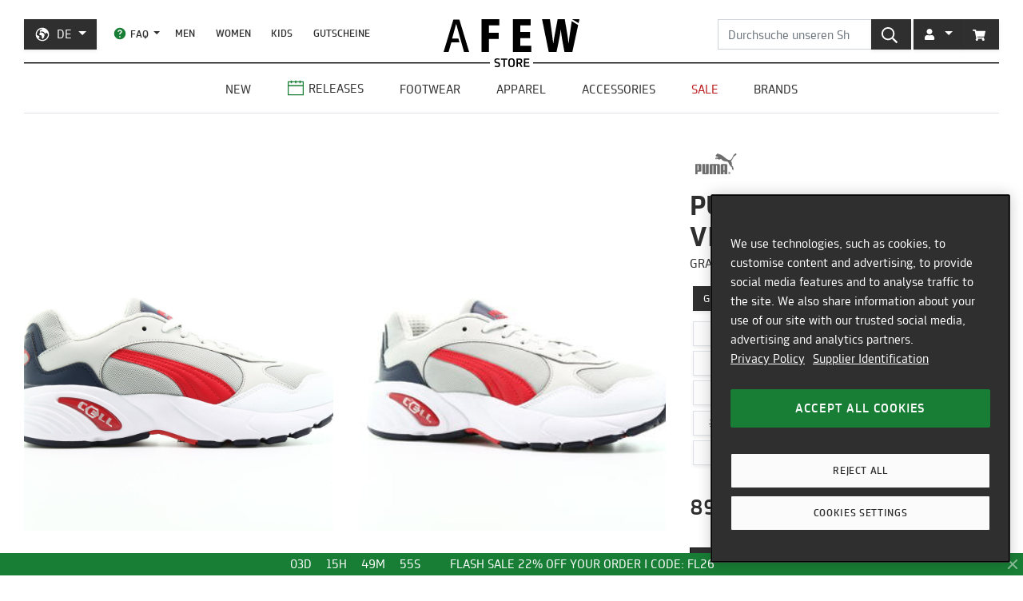

--- FILE ---
content_type: text/javascript; charset=utf-8
request_url: https://api-v3.findify.io/v3/recommend/home-findify-rec-1?user%5Buid%5D=0&user%5Bsid%5D=0&user%5Bpersist%5D=false&user%5Bexist%5D=false&t_client=1769062201487&key=7471d13c-8bc1-451a-936b-a883fbc2a54e&limit=4&slot=home-findify-rec-1&type=latest&rules%5B0%5D%5Bname%5D=category&rules%5B0%5D%5Bvalues%5D%5B0%5D%5Bvalue%5D%5B0%5D=Puma&rules%5B0%5D%5Baction%5D=include&rules%5B1%5D%5Bname%5D=brand&rules%5B1%5D%5Bvalues%5D%5B0%5D%5Bvalue%5D%5B0%5D=Puma&rules%5B1%5D%5Baction%5D=include&rules%5B2%5D%5Bname%5D=id&rules%5B2%5D%5Bvalues%5D%5B0%5D%5Bvalue%5D%5B0%5D=369505-06&rules%5B2%5D%5Baction%5D=include&rules%5B3%5D%5Bname%5D=id&rules%5B3%5D%5Baction%5D=include&callback=__jp1
body_size: -300
content:
/**/ typeof __jp1 === 'function' && __jp1({"meta":{"limit":4,"offset":0,"user_id":"0","total":0,"rid":"r-52d3ce60d332575d9e80f836eadff213","item_ids":[]},"items":[]});

--- FILE ---
content_type: text/javascript; charset=utf-8
request_url: https://api-v3.findify.io/v3/autocomplete?user%5Buid%5D=0&user%5Bsid%5D=0&user%5Bpersist%5D=false&user%5Bexist%5D=false&t_client=1769062201485&key=7471d13c-8bc1-451a-936b-a883fbc2a54e&item_limit=3&suggestion_limit=6&q=&callback=__jp0
body_size: 945
content:
/**/ typeof __jp0 === 'function' && __jp0({"meta":{"q":"","suggestion_limit":6,"item_limit":3,"rid":"a-4727ce2388db478ca1b579e11cdd555c"},"suggestions":[{"value":"adidas"},{"value":"new balance"},{"value":"autry"},{"value":"asics"},{"value":"nike"},{"value":"zx 8000"}],"items":[{"availability":true,"category":[{"category1":"Nike","category2":"Basketball","category3":"Kobe"}],"color_variants":1,"selected_variant_id":"42554-8","id":"IM0542-100","item_group_id":"IM0542-100","price":[199.99],"product_url":"https://de.afew-store.com/products/nike-uno-white-black-court-purple","thumbnail_url":"https://cdn.afew-store.com/assets/50/509300/600/nike-uno-white-black-court-purple-im0542-100-footwear > sneaker.jpg","title":"Nike KOBE I PROTRO","custom_fields":{"gender":["Männer"],"new":["true"],"online_only":["true"],"release":["true"],"release_date":["2026-01-22T09:00:00"],"release_type":["onlinerelease"],"sale":["false"],"sale_price":["199.99"],"status":["prerelease"],"style":["Basketball"]},"variants":[{"availability":true,"category":[{"category1":"Nike","category2":"Basketball","category3":"Kobe"}],"price":199.99,"title":"Nike KOBE I PROTRO","custom_fields":{"gender":["Männer"],"new":"true","online_only":"true","release":"true","release_date":"2026-01-22T09:00:00","release_type":"onlinerelease","sale":"false","status":"prerelease","style":["Basketball"]}},{"availability":true,"category":[{"category1":"Nike","category2":"Basketball","category3":"Kobe"}],"price":199.99,"title":"Nike KOBE I PROTRO","custom_fields":{"gender":["Männer"],"new":"true","online_only":"true","release":"true","release_date":"2026-01-22T09:00:00","release_type":"onlinerelease","sale":"false","status":"prerelease","style":["Basketball"]}},{"availability":true,"category":[{"category1":"Nike","category2":"Basketball","category3":"Kobe"}],"price":199.99,"title":"Nike KOBE I PROTRO","custom_fields":{"gender":["Männer"],"new":"true","online_only":"true","release":"true","release_date":"2026-01-22T09:00:00","release_type":"onlinerelease","sale":"false","status":"prerelease","style":["Basketball"]}},{"availability":true,"category":[{"category1":"Nike","category2":"Basketball","category3":"Kobe"}],"price":199.99,"title":"Nike KOBE I PROTRO","custom_fields":{"gender":["Männer"],"new":"true","online_only":"true","release":"true","release_date":"2026-01-22T09:00:00","release_type":"onlinerelease","sale":"false","status":"prerelease","style":["Basketball"]}},{"availability":true,"category":[{"category1":"Nike","category2":"Basketball","category3":"Kobe"}],"price":199.99,"title":"Nike KOBE I PROTRO","custom_fields":{"gender":["Männer"],"new":"true","online_only":"true","release":"true","release_date":"2026-01-22T09:00:00","release_type":"onlinerelease","sale":"false","status":"prerelease","style":["Basketball"]}},{"availability":true,"category":[{"category1":"Nike","category2":"Basketball","category3":"Kobe"}],"price":199.99,"title":"Nike KOBE I PROTRO","custom_fields":{"gender":["Männer"],"new":"true","online_only":"true","release":"true","release_date":"2026-01-22T09:00:00","release_type":"onlinerelease","sale":"false","status":"prerelease","style":["Basketball"]}},{"availability":true,"category":[{"category1":"Nike","category2":"Basketball","category3":"Kobe"}],"price":199.99,"title":"Nike KOBE I PROTRO","custom_fields":{"gender":["Männer"],"new":"true","online_only":"true","release":"true","release_date":"2026-01-22T09:00:00","release_type":"onlinerelease","sale":"false","status":"prerelease","style":["Basketball"]}},{"availability":true,"category":[{"category1":"Nike","category2":"Basketball","category3":"Kobe"}],"price":199.99,"title":"Nike KOBE I PROTRO","custom_fields":{"gender":["Männer"],"new":"true","online_only":"true","release":"true","release_date":"2026-01-22T09:00:00","release_type":"onlinerelease","sale":"false","status":"prerelease","style":["Basketball"]}},{"availability":true,"category":[{"category1":"Nike","category2":"Basketball","category3":"Kobe"}],"price":199.99,"title":"Nike KOBE I PROTRO","custom_fields":{"gender":["Männer"],"new":"true","online_only":"true","release":"true","release_date":"2026-01-22T09:00:00","release_type":"onlinerelease","sale":"false","status":"prerelease","style":["Basketball"]}},{"availability":true,"category":[{"category1":"Nike","category2":"Basketball","category3":"Kobe"}],"price":199.99,"title":"Nike KOBE I PROTRO","custom_fields":{"gender":["Männer"],"new":"true","online_only":"true","release":"true","release_date":"2026-01-22T09:00:00","release_type":"onlinerelease","sale":"false","status":"prerelease","style":["Basketball"]}},{"availability":false,"category":[{"category1":"Nike","category2":"Basketball","category3":"Kobe"}],"price":199.99,"title":"Nike KOBE I PROTRO","custom_fields":{"gender":["Männer"],"new":"true","online_only":"true","release":"true","release_date":"2026-01-22T09:00:00","release_type":"onlinerelease","sale":"false","status":"prerelease","style":["Basketball"]}}],"reviews":{},"stickers":{"in-stock":true,"out-of-stock":false,"discount":false,"free-shipping":false}},{"availability":true,"category":[{"category1":"Saucony"}],"color_variants":1,"selected_variant_id":"45499-7","id":"S71032-1","item_group_id":"S71032-1","price":[179.99],"product_url":"https://de.afew-store.com/products/saucony-x-sneaker-politics-progrid-omni-9-blue-brown","thumbnail_url":"https://cdn.afew-store.com/assets/50/509416/600/saucony-x-sneaker-politics-progrid-omni-9-blue-brown-s71032-1-footwear > sneaker.jpg","title":"Saucony x Sneaker Politics PROGRID OMNI 9 'Sportsman's Paradise'","custom_fields":{"gender":["Frauen","Männer"],"new":["true"],"online_only":["true"],"release":["true"],"release_date":["2026-01-23T00:00:00"],"release_type":["onlinerelease"],"sale":["false"],"sale_price":["179.99"],"status":["prerelease"],"style":["Running"]},"variants":[{"availability":true,"category":[{"category1":"Saucony"}],"price":179.99,"title":"Saucony x Sneaker Politics PROGRID OMNI 9 'Sportsman's Paradise'","custom_fields":{"gender":["Männer","Frauen"],"new":"true","online_only":"true","release":"true","release_date":"2026-01-23T00:00:00","release_type":"onlinerelease","sale":"false","status":"prerelease","style":["Running"]}},{"availability":true,"category":[{"category1":"Saucony"}],"price":179.99,"title":"Saucony x Sneaker Politics PROGRID OMNI 9 'Sportsman's Paradise'","custom_fields":{"gender":["Männer","Frauen"],"new":"true","online_only":"true","release":"true","release_date":"2026-01-23T00:00:00","release_type":"onlinerelease","sale":"false","status":"prerelease","style":["Running"]}},{"availability":true,"category":[{"category1":"Saucony"}],"price":179.99,"title":"Saucony x Sneaker Politics PROGRID OMNI 9 'Sportsman's Paradise'","custom_fields":{"gender":["Männer","Frauen"],"new":"true","online_only":"true","release":"true","release_date":"2026-01-23T00:00:00","release_type":"onlinerelease","sale":"false","status":"prerelease","style":["Running"]}},{"availability":true,"category":[{"category1":"Saucony"}],"price":179.99,"title":"Saucony x Sneaker Politics PROGRID OMNI 9 'Sportsman's Paradise'","custom_fields":{"gender":["Männer","Frauen"],"new":"true","online_only":"true","release":"true","release_date":"2026-01-23T00:00:00","release_type":"onlinerelease","sale":"false","status":"prerelease","style":["Running"]}},{"availability":true,"category":[{"category1":"Saucony"}],"price":179.99,"title":"Saucony x Sneaker Politics PROGRID OMNI 9 'Sportsman's Paradise'","custom_fields":{"gender":["Männer","Frauen"],"new":"true","online_only":"true","release":"true","release_date":"2026-01-23T00:00:00","release_type":"onlinerelease","sale":"false","status":"prerelease","style":["Running"]}},{"availability":true,"category":[{"category1":"Saucony"}],"price":179.99,"title":"Saucony x Sneaker Politics PROGRID OMNI 9 'Sportsman's Paradise'","custom_fields":{"gender":["Männer","Frauen"],"new":"true","online_only":"true","release":"true","release_date":"2026-01-23T00:00:00","release_type":"onlinerelease","sale":"false","status":"prerelease","style":["Running"]}},{"availability":true,"category":[{"category1":"Saucony"}],"price":179.99,"title":"Saucony x Sneaker Politics PROGRID OMNI 9 'Sportsman's Paradise'","custom_fields":{"gender":["Männer","Frauen"],"new":"true","online_only":"true","release":"true","release_date":"2026-01-23T00:00:00","release_type":"onlinerelease","sale":"false","status":"prerelease","style":["Running"]}},{"availability":true,"category":[{"category1":"Saucony"}],"price":179.99,"title":"Saucony x Sneaker Politics PROGRID OMNI 9 'Sportsman's Paradise'","custom_fields":{"gender":["Männer","Frauen"],"new":"true","online_only":"true","release":"true","release_date":"2026-01-23T00:00:00","release_type":"onlinerelease","sale":"false","status":"prerelease","style":["Running"]}},{"availability":true,"category":[{"category1":"Saucony"}],"price":179.99,"title":"Saucony x Sneaker Politics PROGRID OMNI 9 'Sportsman's Paradise'","custom_fields":{"gender":["Männer","Frauen"],"new":"true","online_only":"true","release":"true","release_date":"2026-01-23T00:00:00","release_type":"onlinerelease","sale":"false","status":"prerelease","style":["Running"]}},{"availability":true,"category":[{"category1":"Saucony"}],"price":179.99,"title":"Saucony x Sneaker Politics PROGRID OMNI 9 'Sportsman's Paradise'","custom_fields":{"gender":["Männer","Frauen"],"new":"true","online_only":"true","release":"true","release_date":"2026-01-23T00:00:00","release_type":"onlinerelease","sale":"false","status":"prerelease","style":["Running"]}},{"availability":true,"category":[{"category1":"Saucony"}],"price":179.99,"title":"Saucony x Sneaker Politics PROGRID OMNI 9 'Sportsman's Paradise'","custom_fields":{"gender":["Männer","Frauen"],"new":"true","online_only":"true","release":"true","release_date":"2026-01-23T00:00:00","release_type":"onlinerelease","sale":"false","status":"prerelease","style":["Running"]}}],"reviews":{},"score":{"original":127250.421875,"boosted":127449.9453125,"popularityBoost":1.001567958947091},"pinned":false,"explanation":null,"finalRank":1,"stickers":{"in-stock":true,"out-of-stock":false,"discount":false,"free-shipping":false}},{"availability":true,"category":[{"category1":"Nike","category2":"Book","category3":"Book 2"}],"color_variants":1,"selected_variant_id":"42423-11.5","id":"IB6687-700","item_group_id":"IB6687-700","price":[149.99],"product_url":"https://de.afew-store.com/products/nike-book-2-sundial-medium-ash-black-safety-orange","thumbnail_url":"https://cdn.afew-store.com/assets/50/509223/600/nike-book-2-sundial-medium-ash-black-safety-orange-ib6687-700-footwear > sneaker.jpg","title":"Nike BOOK 2 'The Phoenix'","custom_fields":{"gender":["Männer"],"new":["true"],"online_only":["true"],"release":["true"],"release_date":["2026-01-22T09:00:00"],"release_type":["onlinerelease"],"sale":["false"],"sale_price":["149.99"],"status":["prerelease"],"style":["Casual"]},"variants":[{"availability":true,"category":[{"category1":"Nike","category2":"Book","category3":"Book 2"}],"price":149.99,"title":"Nike BOOK 2 'The Phoenix'","custom_fields":{"gender":["Männer"],"new":"true","online_only":"true","release":"true","release_date":"2026-01-22T09:00:00","release_type":"onlinerelease","sale":"false","status":"prerelease","style":["Casual"]}},{"availability":true,"category":[{"category1":"Nike","category2":"Book","category3":"Book 2"}],"price":149.99,"title":"Nike BOOK 2 'The Phoenix'","custom_fields":{"gender":["Männer"],"new":"true","online_only":"true","release":"true","release_date":"2026-01-22T09:00:00","release_type":"onlinerelease","sale":"false","status":"prerelease","style":["Casual"]}},{"availability":false,"category":[{"category1":"Nike","category2":"Book","category3":"Book 2"}],"price":149.99,"title":"Nike BOOK 2 'The Phoenix'","custom_fields":{"gender":["Männer"],"new":"true","online_only":"true","release":"true","release_date":"2026-01-22T09:00:00","release_type":"onlinerelease","sale":"false","status":"prerelease","style":["Casual"]}},{"availability":false,"category":[{"category1":"Nike","category2":"Book","category3":"Book 2"}],"price":149.99,"title":"Nike BOOK 2 'The Phoenix'","custom_fields":{"gender":["Männer"],"new":"true","online_only":"true","release":"true","release_date":"2026-01-22T09:00:00","release_type":"onlinerelease","sale":"false","status":"prerelease","style":["Casual"]}},{"availability":false,"category":[{"category1":"Nike","category2":"Book","category3":"Book 2"}],"price":149.99,"title":"Nike BOOK 2 'The Phoenix'","custom_fields":{"gender":["Männer"],"new":"true","online_only":"true","release":"true","release_date":"2026-01-22T09:00:00","release_type":"onlinerelease","sale":"false","status":"prerelease","style":["Casual"]}},{"availability":false,"category":[{"category1":"Nike","category2":"Book","category3":"Book 2"}],"price":149.99,"title":"Nike BOOK 2 'The Phoenix'","custom_fields":{"gender":["Männer"],"new":"true","online_only":"true","release":"true","release_date":"2026-01-22T09:00:00","release_type":"onlinerelease","sale":"false","status":"prerelease","style":["Casual"]}},{"availability":false,"category":[{"category1":"Nike","category2":"Book","category3":"Book 2"}],"price":149.99,"title":"Nike BOOK 2 'The Phoenix'","custom_fields":{"gender":["Männer"],"new":"true","online_only":"true","release":"true","release_date":"2026-01-22T09:00:00","release_type":"onlinerelease","sale":"false","status":"prerelease","style":["Casual"]}},{"availability":false,"category":[{"category1":"Nike","category2":"Book","category3":"Book 2"}],"price":149.99,"title":"Nike BOOK 2 'The Phoenix'","custom_fields":{"gender":["Männer"],"new":"true","online_only":"true","release":"true","release_date":"2026-01-22T09:00:00","release_type":"onlinerelease","sale":"false","status":"prerelease","style":["Casual"]}},{"availability":false,"category":[{"category1":"Nike","category2":"Book","category3":"Book 2"}],"price":149.99,"title":"Nike BOOK 2 'The Phoenix'","custom_fields":{"gender":["Männer"],"new":"true","online_only":"true","release":"true","release_date":"2026-01-22T09:00:00","release_type":"onlinerelease","sale":"false","status":"prerelease","style":["Casual"]}},{"availability":false,"category":[{"category1":"Nike","category2":"Book","category3":"Book 2"}],"price":149.99,"title":"Nike BOOK 2 'The Phoenix'","custom_fields":{"gender":["Männer"],"new":"true","online_only":"true","release":"true","release_date":"2026-01-22T09:00:00","release_type":"onlinerelease","sale":"false","status":"prerelease","style":["Casual"]}}],"reviews":{},"score":{"original":127250.421875,"boosted":127407.5546875,"popularityBoost":1.0012348313678232},"pinned":false,"explanation":null,"finalRank":2,"stickers":{"in-stock":true,"out-of-stock":false,"discount":false,"free-shipping":false}}],"content":{},"redirect":{"name":"https://de.afew-store.com/collections/footwear-boots","url":"https://de.afew-store.com/collections/footwear-boots"}});